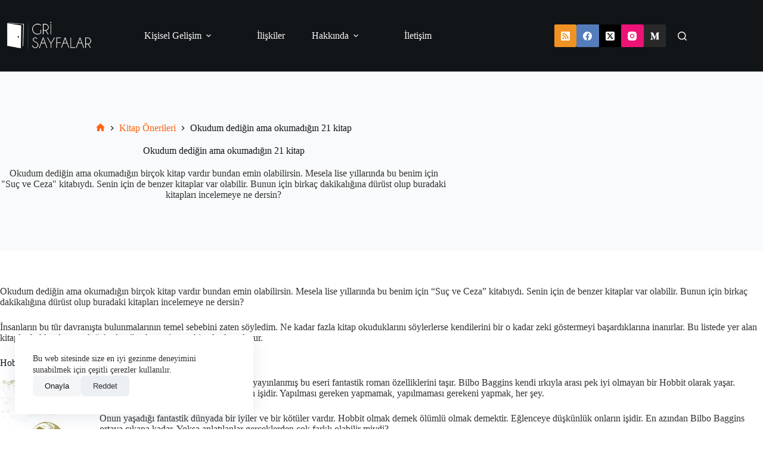

--- FILE ---
content_type: text/html; charset=utf-8
request_url: https://www.google.com/recaptcha/api2/aframe
body_size: 268
content:
<!DOCTYPE HTML><html><head><meta http-equiv="content-type" content="text/html; charset=UTF-8"></head><body><script nonce="CmkcdWuYs3HVaNqB_M146w">/** Anti-fraud and anti-abuse applications only. See google.com/recaptcha */ try{var clients={'sodar':'https://pagead2.googlesyndication.com/pagead/sodar?'};window.addEventListener("message",function(a){try{if(a.source===window.parent){var b=JSON.parse(a.data);var c=clients[b['id']];if(c){var d=document.createElement('img');d.src=c+b['params']+'&rc='+(localStorage.getItem("rc::a")?sessionStorage.getItem("rc::b"):"");window.document.body.appendChild(d);sessionStorage.setItem("rc::e",parseInt(sessionStorage.getItem("rc::e")||0)+1);localStorage.setItem("rc::h",'1769414925459');}}}catch(b){}});window.parent.postMessage("_grecaptcha_ready", "*");}catch(b){}</script></body></html>